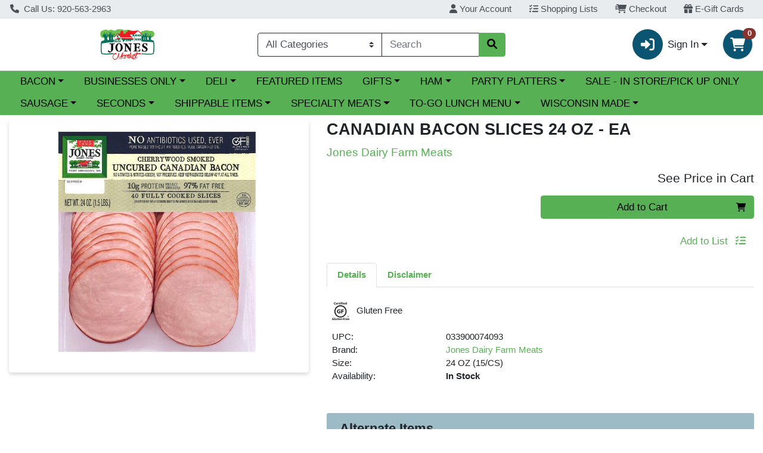

--- FILE ---
content_type: text/css;charset=UTF-8
request_url: https://store.jonesdairyfarm.com/s/1000-1/api/style/theme.min.css
body_size: 3345
content:
:root{--body-background-color: #fff;--primary: #57b154 !important;--primary-rgb: 87, 177, 84 !important;--primary-contrast: #000 !important;--primary-lighter-9: #eef7ee !important;--primary-lighter-9-rgb: 238, 247, 238 !important;--primary-lighter-9-contrast: #000 !important;--primary-lighter-8: #ddefdd !important;--primary-lighter-8-rgb: 221, 239, 221 !important;--primary-lighter-8-contrast: #000 !important;--primary-lighter-7: #bce0bb !important;--primary-lighter-7-rgb: 188, 224, 187 !important;--primary-lighter-7-contrast: #000 !important;--primary-lighter-6: #9ad098 !important;--primary-lighter-6-rgb: 154, 208, 152 !important;--primary-lighter-6-contrast: #000 !important;--primary-lighter-5: #89c887 !important;--primary-lighter-5-rgb: 137, 200, 135 !important;--primary-lighter-5-contrast: #000 !important;--primary-lighter-4: #79c176 !important;--primary-lighter-4-rgb: 121, 193, 118 !important;--primary-lighter-4-contrast: #000 !important;--primary-lighter-3: #70bd6e !important;--primary-lighter-3-rgb: 112, 189, 110 !important;--primary-lighter-3-contrast: #000 !important;--primary-lighter-2: #68b965 !important;--primary-lighter-2-rgb: 104, 185, 101 !important;--primary-lighter-2-contrast: #000 !important;--primary-lighter-1: #5fb55d !important;--primary-lighter-1-rgb: 95, 181, 93 !important;--primary-lighter-1-contrast: #000 !important;--primary-darker-1: #53a850 !important;--primary-darker-1-rgb: 83, 168, 80 !important;--primary-darker-1-contrast: #000 !important;--primary-darker-2: #4e9f4c !important;--primary-darker-2-rgb: 78, 159, 76 !important;--primary-darker-2-contrast: #000 !important;--primary-darker-3: #4a9647 !important;--primary-darker-3-rgb: 74, 150, 71 !important;--primary-darker-3-contrast: #000 !important;--primary-darker-4: #468e43 !important;--primary-darker-4-rgb: 70, 142, 67 !important;--primary-darker-4-contrast: #000 !important;--primary-darker-5: #3d7c3b !important;--primary-darker-5-rgb: 61, 124, 59 !important;--primary-darker-5-contrast: #fff !important;--primary-darker-6: #346a32 !important;--primary-darker-6-rgb: 52, 106, 50 !important;--primary-darker-6-contrast: #fff !important;--primary-darker-7: #234722 !important;--primary-darker-7-rgb: 35, 71, 34 !important;--primary-darker-7-contrast: #fff !important;--primary-darker-8: #112311 !important;--primary-darker-8-rgb: 17, 35, 17 !important;--primary-darker-8-contrast: #fff !important;--primary-darker-9: #091208 !important;--primary-darker-9-rgb: 9, 18, 8 !important;--primary-darker-9-contrast: #fff !important;--secondary: #0b5572 !important;--secondary-rgb: 11, 85, 114 !important;--secondary-contrast: #fff !important;--secondary-lighter-9: #e7eef1 !important;--secondary-lighter-9-rgb: 231, 238, 241 !important;--secondary-lighter-9-contrast: #000 !important;--secondary-lighter-8: #cedde3 !important;--secondary-lighter-8-rgb: 206, 221, 227 !important;--secondary-lighter-8-contrast: #000 !important;--secondary-lighter-7: #9dbbc7 !important;--secondary-lighter-7-rgb: 157, 187, 199 !important;--secondary-lighter-7-contrast: #000 !important;--secondary-lighter-6: #6d99aa !important;--secondary-lighter-6-rgb: 109, 153, 170 !important;--secondary-lighter-6-contrast: #000 !important;--secondary-lighter-5: #54889c !important;--secondary-lighter-5-rgb: 84, 136, 156 !important;--secondary-lighter-5-contrast: #000 !important;--secondary-lighter-4: #3c778e !important;--secondary-lighter-4-rgb: 60, 119, 142 !important;--secondary-lighter-4-contrast: #fff !important;--secondary-lighter-3: #306f87 !important;--secondary-lighter-3-rgb: 48, 111, 135 !important;--secondary-lighter-3-contrast: #fff !important;--secondary-lighter-2: #236680 !important;--secondary-lighter-2-rgb: 35, 102, 128 !important;--secondary-lighter-2-contrast: #fff !important;--secondary-lighter-1: #175e79 !important;--secondary-lighter-1-rgb: 23, 94, 121 !important;--secondary-lighter-1-contrast: #fff !important;--secondary-darker-1: #0a516c !important;--secondary-darker-1-rgb: 10, 81, 108 !important;--secondary-darker-1-contrast: #fff !important;--secondary-darker-2: #0a4d67 !important;--secondary-darker-2-rgb: 10, 77, 103 !important;--secondary-darker-2-contrast: #fff !important;--secondary-darker-3: #094861 !important;--secondary-darker-3-rgb: 9, 72, 97 !important;--secondary-darker-3-contrast: #fff !important;--secondary-darker-4: #09445b !important;--secondary-darker-4-rgb: 9, 68, 91 !important;--secondary-darker-4-contrast: #fff !important;--secondary-darker-5: #083c50 !important;--secondary-darker-5-rgb: 8, 60, 80 !important;--secondary-darker-5-contrast: #fff !important;--secondary-darker-6: #073344 !important;--secondary-darker-6-rgb: 7, 51, 68 !important;--secondary-darker-6-contrast: #fff !important;--secondary-darker-7: #04222e !important;--secondary-darker-7-rgb: 4, 34, 46 !important;--secondary-darker-7-contrast: #fff !important;--secondary-darker-8: #021117 !important;--secondary-darker-8-rgb: 2, 17, 23 !important;--secondary-darker-8-contrast: #fff !important;--secondary-darker-9: #01090b !important;--secondary-darker-9-rgb: 1, 9, 11 !important;--secondary-darker-9-contrast: #fff !important;--success: #57b154 !important;--success-rgb: 87, 177, 84 !important;--success-contrast: #000 !important;--success-lighter-9: #eef7ee !important;--success-lighter-9-rgb: 238, 247, 238 !important;--success-lighter-9-contrast: #000 !important;--success-lighter-8: #ddefdd !important;--success-lighter-8-rgb: 221, 239, 221 !important;--success-lighter-8-contrast: #000 !important;--success-lighter-7: #bce0bb !important;--success-lighter-7-rgb: 188, 224, 187 !important;--success-lighter-7-contrast: #000 !important;--success-lighter-6: #9ad098 !important;--success-lighter-6-rgb: 154, 208, 152 !important;--success-lighter-6-contrast: #000 !important;--success-lighter-5: #89c887 !important;--success-lighter-5-rgb: 137, 200, 135 !important;--success-lighter-5-contrast: #000 !important;--success-lighter-4: #79c176 !important;--success-lighter-4-rgb: 121, 193, 118 !important;--success-lighter-4-contrast: #000 !important;--success-lighter-3: #70bd6e !important;--success-lighter-3-rgb: 112, 189, 110 !important;--success-lighter-3-contrast: #000 !important;--success-lighter-2: #68b965 !important;--success-lighter-2-rgb: 104, 185, 101 !important;--success-lighter-2-contrast: #000 !important;--success-lighter-1: #5fb55d !important;--success-lighter-1-rgb: 95, 181, 93 !important;--success-lighter-1-contrast: #000 !important;--success-darker-1: #53a850 !important;--success-darker-1-rgb: 83, 168, 80 !important;--success-darker-1-contrast: #000 !important;--success-darker-2: #4e9f4c !important;--success-darker-2-rgb: 78, 159, 76 !important;--success-darker-2-contrast: #000 !important;--success-darker-3: #4a9647 !important;--success-darker-3-rgb: 74, 150, 71 !important;--success-darker-3-contrast: #000 !important;--success-darker-4: #468e43 !important;--success-darker-4-rgb: 70, 142, 67 !important;--success-darker-4-contrast: #000 !important;--success-darker-5: #3d7c3b !important;--success-darker-5-rgb: 61, 124, 59 !important;--success-darker-5-contrast: #fff !important;--success-darker-6: #346a32 !important;--success-darker-6-rgb: 52, 106, 50 !important;--success-darker-6-contrast: #fff !important;--success-darker-7: #234722 !important;--success-darker-7-rgb: 35, 71, 34 !important;--success-darker-7-contrast: #fff !important;--success-darker-8: #112311 !important;--success-darker-8-rgb: 17, 35, 17 !important;--success-darker-8-contrast: #fff !important;--success-darker-9: #091208 !important;--success-darker-9-rgb: 9, 18, 8 !important;--success-darker-9-contrast: #fff !important;--info: #88332f !important;--info-rgb: 136, 51, 47 !important;--info-contrast: #fff !important;--info-lighter-9: #f3ebea !important;--info-lighter-9-rgb: 243, 235, 234 !important;--info-lighter-9-contrast: #000 !important;--info-lighter-8: #e7d6d5 !important;--info-lighter-8-rgb: 231, 214, 213 !important;--info-lighter-8-contrast: #000 !important;--info-lighter-7: #cfadac !important;--info-lighter-7-rgb: 207, 173, 172 !important;--info-lighter-7-contrast: #000 !important;--info-lighter-6: #b88582 !important;--info-lighter-6-rgb: 184, 133, 130 !important;--info-lighter-6-contrast: #000 !important;--info-lighter-5: #ac706d !important;--info-lighter-5-rgb: 172, 112, 109 !important;--info-lighter-5-contrast: #000 !important;--info-lighter-4: #a05c59 !important;--info-lighter-4-rgb: 160, 92, 89 !important;--info-lighter-4-contrast: #fff !important;--info-lighter-3: #9a524e !important;--info-lighter-3-rgb: 154, 82, 78 !important;--info-lighter-3-contrast: #fff !important;--info-lighter-2: #944744 !important;--info-lighter-2-rgb: 148, 71, 68 !important;--info-lighter-2-contrast: #fff !important;--info-lighter-1: #8e3d39 !important;--info-lighter-1-rgb: 142, 61, 57 !important;--info-lighter-1-contrast: #fff !important;--info-darker-1: #81302d !important;--info-darker-1-rgb: 129, 48, 45 !important;--info-darker-1-contrast: #fff !important;--info-darker-2: #7a2e2a !important;--info-darker-2-rgb: 122, 46, 42 !important;--info-darker-2-contrast: #fff !important;--info-darker-3: #742b28 !important;--info-darker-3-rgb: 116, 43, 40 !important;--info-darker-3-contrast: #fff !important;--info-darker-4: #6d2926 !important;--info-darker-4-rgb: 109, 41, 38 !important;--info-darker-4-contrast: #fff !important;--info-darker-5: #5f2421 !important;--info-darker-5-rgb: 95, 36, 33 !important;--info-darker-5-contrast: #fff !important;--info-darker-6: #521f1c !important;--info-darker-6-rgb: 82, 31, 28 !important;--info-darker-6-contrast: #fff !important;--info-darker-7: #361413 !important;--info-darker-7-rgb: 54, 20, 19 !important;--info-darker-7-contrast: #fff !important;--info-darker-8: #1b0a09 !important;--info-darker-8-rgb: 27, 10, 9 !important;--info-darker-8-contrast: #fff !important;--info-darker-9: #0e0505 !important;--info-darker-9-rgb: 14, 5, 5 !important;--info-darker-9-contrast: #fff !important;--warning: #885f2f !important;--warning-rgb: 136, 95, 47 !important;--warning-contrast: #fff !important;--warning-lighter-9: #f3efea !important;--warning-lighter-9-rgb: 243, 239, 234 !important;--warning-lighter-9-contrast: #000 !important;--warning-lighter-8: #e7dfd5 !important;--warning-lighter-8-rgb: 231, 223, 213 !important;--warning-lighter-8-contrast: #000 !important;--warning-lighter-7: #cfbfac !important;--warning-lighter-7-rgb: 207, 191, 172 !important;--warning-lighter-7-contrast: #000 !important;--warning-lighter-6: #b89f82 !important;--warning-lighter-6-rgb: 184, 159, 130 !important;--warning-lighter-6-contrast: #000 !important;--warning-lighter-5: #ac8f6d !important;--warning-lighter-5-rgb: 172, 143, 109 !important;--warning-lighter-5-contrast: #000 !important;--warning-lighter-4: #a07f59 !important;--warning-lighter-4-rgb: 160, 127, 89 !important;--warning-lighter-4-contrast: #000 !important;--warning-lighter-3: #9a774e !important;--warning-lighter-3-rgb: 154, 119, 78 !important;--warning-lighter-3-contrast: #000 !important;--warning-lighter-2: #946f44 !important;--warning-lighter-2-rgb: 148, 111, 68 !important;--warning-lighter-2-contrast: #fff !important;--warning-lighter-1: #8e6739 !important;--warning-lighter-1-rgb: 142, 103, 57 !important;--warning-lighter-1-contrast: #fff !important;--warning-darker-1: #815a2d !important;--warning-darker-1-rgb: 129, 90, 45 !important;--warning-darker-1-contrast: #fff !important;--warning-darker-2: #7a562a !important;--warning-darker-2-rgb: 122, 86, 42 !important;--warning-darker-2-contrast: #fff !important;--warning-darker-3: #745128 !important;--warning-darker-3-rgb: 116, 81, 40 !important;--warning-darker-3-contrast: #fff !important;--warning-darker-4: #6d4c26 !important;--warning-darker-4-rgb: 109, 76, 38 !important;--warning-darker-4-contrast: #fff !important;--warning-darker-5: #5f4321 !important;--warning-darker-5-rgb: 95, 67, 33 !important;--warning-darker-5-contrast: #fff !important;--warning-darker-6: #52391c !important;--warning-darker-6-rgb: 82, 57, 28 !important;--warning-darker-6-contrast: #fff !important;--warning-darker-7: #362613 !important;--warning-darker-7-rgb: 54, 38, 19 !important;--warning-darker-7-contrast: #fff !important;--warning-darker-8: #1b1309 !important;--warning-darker-8-rgb: 27, 19, 9 !important;--warning-darker-8-contrast: #fff !important;--warning-darker-9: #0e0a05 !important;--warning-darker-9-rgb: 14, 10, 5 !important;--warning-darker-9-contrast: #fff !important;--danger: #882f58 !important;--danger-rgb: 136, 47, 88 !important;--danger-contrast: #fff !important;--danger-lighter-9: #f3eaee !important;--danger-lighter-9-rgb: 243, 234, 238 !important;--danger-lighter-9-contrast: #000 !important;--danger-lighter-8: #e7d5de !important;--danger-lighter-8-rgb: 231, 213, 222 !important;--danger-lighter-8-contrast: #000 !important;--danger-lighter-7: #cfacbc !important;--danger-lighter-7-rgb: 207, 172, 188 !important;--danger-lighter-7-contrast: #000 !important;--danger-lighter-6: #b8829b !important;--danger-lighter-6-rgb: 184, 130, 155 !important;--danger-lighter-6-contrast: #000 !important;--danger-lighter-5: #ac6d8a !important;--danger-lighter-5-rgb: 172, 109, 138 !important;--danger-lighter-5-contrast: #000 !important;--danger-lighter-4: #a05979 !important;--danger-lighter-4-rgb: 160, 89, 121 !important;--danger-lighter-4-contrast: #fff !important;--danger-lighter-3: #9a4e71 !important;--danger-lighter-3-rgb: 154, 78, 113 !important;--danger-lighter-3-contrast: #fff !important;--danger-lighter-2: #944469 !important;--danger-lighter-2-rgb: 148, 68, 105 !important;--danger-lighter-2-contrast: #fff !important;--danger-lighter-1: #8e3960 !important;--danger-lighter-1-rgb: 142, 57, 96 !important;--danger-lighter-1-contrast: #fff !important;--danger-darker-1: #812d54 !important;--danger-darker-1-rgb: 129, 45, 84 !important;--danger-darker-1-contrast: #fff !important;--danger-darker-2: #7a2a4f !important;--danger-darker-2-rgb: 122, 42, 79 !important;--danger-darker-2-contrast: #fff !important;--danger-darker-3: #74284b !important;--danger-darker-3-rgb: 116, 40, 75 !important;--danger-darker-3-contrast: #fff !important;--danger-darker-4: #6d2646 !important;--danger-darker-4-rgb: 109, 38, 70 !important;--danger-darker-4-contrast: #fff !important;--danger-darker-5: #5f213e !important;--danger-darker-5-rgb: 95, 33, 62 !important;--danger-darker-5-contrast: #fff !important;--danger-darker-6: #521c35 !important;--danger-darker-6-rgb: 82, 28, 53 !important;--danger-darker-6-contrast: #fff !important;--danger-darker-7: #361323 !important;--danger-darker-7-rgb: 54, 19, 35 !important;--danger-darker-7-contrast: #fff !important;--danger-darker-8: #1b0912 !important;--danger-darker-8-rgb: 27, 9, 18 !important;--danger-darker-8-contrast: #fff !important;--danger-darker-9: #0e0509 !important;--danger-darker-9-rgb: 14, 5, 9 !important;--danger-darker-9-contrast: #fff !important;--light: #f8f9fa !important;--light-rgb: 248, 249, 250 !important;--light-contrast: #000 !important;--light-lighter-9: #fefeff !important;--light-lighter-9-rgb: 254, 254, 255 !important;--light-lighter-9-contrast: #000 !important;--light-lighter-8: #fefefe !important;--light-lighter-8-rgb: 254, 254, 254 !important;--light-lighter-8-contrast: #000 !important;--light-lighter-7: #fcfdfd !important;--light-lighter-7-rgb: 252, 253, 253 !important;--light-lighter-7-contrast: #000 !important;--light-lighter-6: #fbfbfc !important;--light-lighter-6-rgb: 251, 251, 252 !important;--light-lighter-6-contrast: #000 !important;--light-lighter-5: #fafbfc !important;--light-lighter-5-rgb: 250, 251, 252 !important;--light-lighter-5-contrast: #000 !important;--light-lighter-4: #f9fafb !important;--light-lighter-4-rgb: 249, 250, 251 !important;--light-lighter-4-contrast: #000 !important;--light-lighter-3: #f9fafb !important;--light-lighter-3-rgb: 249, 250, 251 !important;--light-lighter-3-contrast: #000 !important;--light-lighter-2: #f9fafb !important;--light-lighter-2-rgb: 249, 250, 251 !important;--light-lighter-2-contrast: #000 !important;--light-lighter-1: #f8f9fa !important;--light-lighter-1-rgb: 248, 249, 250 !important;--light-lighter-1-contrast: #000 !important;--light-darker-1: #ecedee !important;--light-darker-1-rgb: 236, 237, 238 !important;--light-darker-1-contrast: #000 !important;--light-darker-2: #dfe0e1 !important;--light-darker-2-rgb: 223, 224, 225 !important;--light-darker-2-contrast: #000 !important;--light-darker-3: #d3d4d5 !important;--light-darker-3-rgb: 211, 212, 213 !important;--light-darker-3-contrast: #000 !important;--light-darker-4: #c6c7c8 !important;--light-darker-4-rgb: 198, 199, 200 !important;--light-darker-4-contrast: #000 !important;--light-darker-5: #aeaeaf !important;--light-darker-5-rgb: 174, 174, 175 !important;--light-darker-5-contrast: #000 !important;--light-darker-6: #959596 !important;--light-darker-6-rgb: 149, 149, 150 !important;--light-darker-6-contrast: #000 !important;--light-darker-7: #636464 !important;--light-darker-7-rgb: 99, 100, 100 !important;--light-darker-7-contrast: #fff !important;--light-darker-8: #323232 !important;--light-darker-8-rgb: 50, 50, 50 !important;--light-darker-8-contrast: #fff !important;--light-darker-9: #191919 !important;--light-darker-9-rgb: 25, 25, 25 !important;--light-darker-9-contrast: #fff !important;--dark: #212529 !important;--dark-rgb: 33, 37, 41 !important;--dark-contrast: #fff !important;--dark-lighter-9: #e9e9ea !important;--dark-lighter-9-rgb: 233, 233, 234 !important;--dark-lighter-9-contrast: #000 !important;--dark-lighter-8: #d3d3d4 !important;--dark-lighter-8-rgb: 211, 211, 212 !important;--dark-lighter-8-contrast: #000 !important;--dark-lighter-7: #a6a8a9 !important;--dark-lighter-7-rgb: 166, 168, 169 !important;--dark-lighter-7-contrast: #000 !important;--dark-lighter-6: #7a7c7f !important;--dark-lighter-6-rgb: 122, 124, 127 !important;--dark-lighter-6-contrast: #000 !important;--dark-lighter-5: #646669 !important;--dark-lighter-5-rgb: 100, 102, 105 !important;--dark-lighter-5-contrast: #fff !important;--dark-lighter-4: #4d5154 !important;--dark-lighter-4-rgb: 77, 81, 84 !important;--dark-lighter-4-contrast: #fff !important;--dark-lighter-3: #424649 !important;--dark-lighter-3-rgb: 66, 70, 73 !important;--dark-lighter-3-contrast: #fff !important;--dark-lighter-2: #373b3e !important;--dark-lighter-2-rgb: 55, 59, 62 !important;--dark-lighter-2-contrast: #fff !important;--dark-lighter-1: #2c3034 !important;--dark-lighter-1-rgb: 44, 48, 52 !important;--dark-lighter-1-contrast: #fff !important;--dark-darker-1: #1f2327 !important;--dark-darker-1-rgb: 31, 35, 39 !important;--dark-darker-1-contrast: #fff !important;--dark-darker-2: #1e2125 !important;--dark-darker-2-rgb: 30, 33, 37 !important;--dark-darker-2-contrast: #fff !important;--dark-darker-3: #1c1f23 !important;--dark-darker-3-rgb: 28, 31, 35 !important;--dark-darker-3-contrast: #fff !important;--dark-darker-4: #1a1e21 !important;--dark-darker-4-rgb: 26, 30, 33 !important;--dark-darker-4-contrast: #fff !important;--dark-darker-5: #171a1d !important;--dark-darker-5-rgb: 23, 26, 29 !important;--dark-darker-5-contrast: #fff !important;--dark-darker-6: #141619 !important;--dark-darker-6-rgb: 20, 22, 25 !important;--dark-darker-6-contrast: #fff !important;--dark-darker-7: #0d0f10 !important;--dark-darker-7-rgb: 13, 15, 16 !important;--dark-darker-7-contrast: #fff !important;--dark-darker-8: #070708 !important;--dark-darker-8-rgb: 7, 7, 8 !important;--dark-darker-8-contrast: #fff !important;--dark-darker-9: #030404 !important;--dark-darker-9-rgb: 3, 4, 4 !important;--dark-darker-9-contrast: #fff !important;--blue: #0d6efd !important;--blue-rgb: 13, 110, 253 !important;--blue-contrast: #fff !important;--indigo: #6610f2 !important;--indigo-rgb: 102, 16, 242 !important;--indigo-contrast: #fff !important;--purple: #6f42c1 !important;--purple-rgb: 111, 66, 193 !important;--purple-contrast: #fff !important;--pink: #d63384 !important;--pink-rgb: 214, 51, 132 !important;--pink-contrast: #fff !important;--red: #dc3545 !important;--red-rgb: 220, 53, 69 !important;--red-contrast: #fff !important;--orange: #fd7e14 !important;--orange-rgb: 253, 126, 20 !important;--orange-contrast: #000 !important;--yellow: #ffc107 !important;--yellow-rgb: 255, 193, 7 !important;--yellow-contrast: #000 !important;--green: #198754 !important;--green-rgb: 25, 135, 84 !important;--green-contrast: #fff !important;--teal: #20c997 !important;--teal-rgb: 32, 201, 151 !important;--teal-contrast: #000 !important;--cyan: #0dcaf0 !important;--cyan-rgb: 13, 202, 240 !important;--cyan-contrast: #000 !important;--white: #fff !important;--white-rgb: 255, 255, 255 !important;--white-contrast: #000 !important;--gray: #6c757d !important;--gray-rgb: 108, 117, 125 !important;--gray-contrast: #fff !important;--gray-dark: #343a40 !important;--gray-dark-rgb: 52, 58, 64 !important;--gray-dark-contrast: #fff !important;--gray-100: #f8f9fa !important;--gray-100-rgb: 248, 249, 250 !important;--gray-100-contrast: #000 !important;--gray-200: #e9ecef !important;--gray-200-rgb: 233, 236, 239 !important;--gray-200-contrast: #000 !important;--gray-300: #dee2e6 !important;--gray-300-rgb: 222, 226, 230 !important;--gray-300-contrast: #000 !important;--gray-400: #ced4da !important;--gray-400-rgb: 206, 212, 218 !important;--gray-400-contrast: #000 !important;--gray-500: #adb5bd !important;--gray-500-rgb: 173, 181, 189 !important;--gray-500-contrast: #000 !important;--gray-600: #6c757d !important;--gray-600-rgb: 108, 117, 125 !important;--gray-600-contrast: #fff !important;--gray-700: #495057 !important;--gray-700-rgb: 73, 80, 87 !important;--gray-700-contrast: #fff !important;--gray-800: #343a40 !important;--gray-800-rgb: 52, 58, 64 !important;--gray-800-contrast: #fff !important;--gray-900: #212529 !important;--gray-900-rgb: 33, 37, 41 !important;--gray-900-contrast: #fff !important}.product-filter{display:none}

--- FILE ---
content_type: text/plain; charset=utf-8
request_url: https://xps62682.jscrambler.com/cabfbkrxdbt
body_size: 386
content:
[base64]